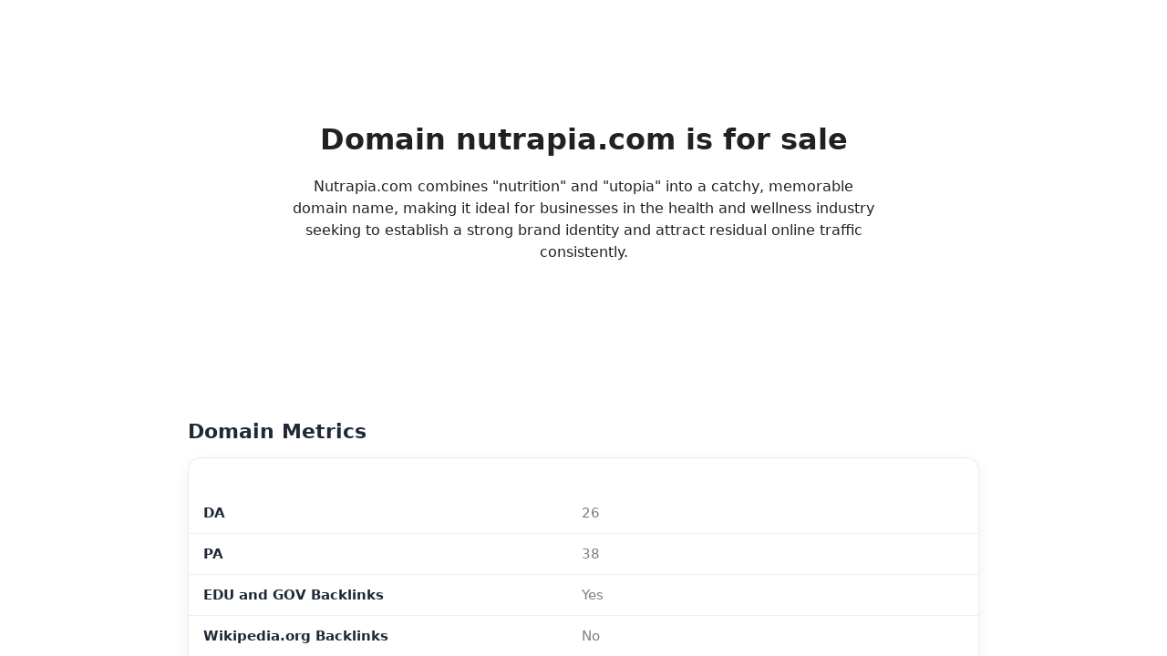

--- FILE ---
content_type: text/html; charset=utf-8
request_url: https://www.abn-ad.com/l?bid=1656&id=823&method=link&r=358973&t=text&url=https://l.nutrapia.com/
body_size: 208
content:
<html>
<head> 
  <title>ABN - переход по баннеру</title> 
  <script>document.all.tags('a')[0].click();</script>
</head>
<body>
<a id=a href="https://l.nutrapia.com/">Переход...</a>
</body>
</html>
